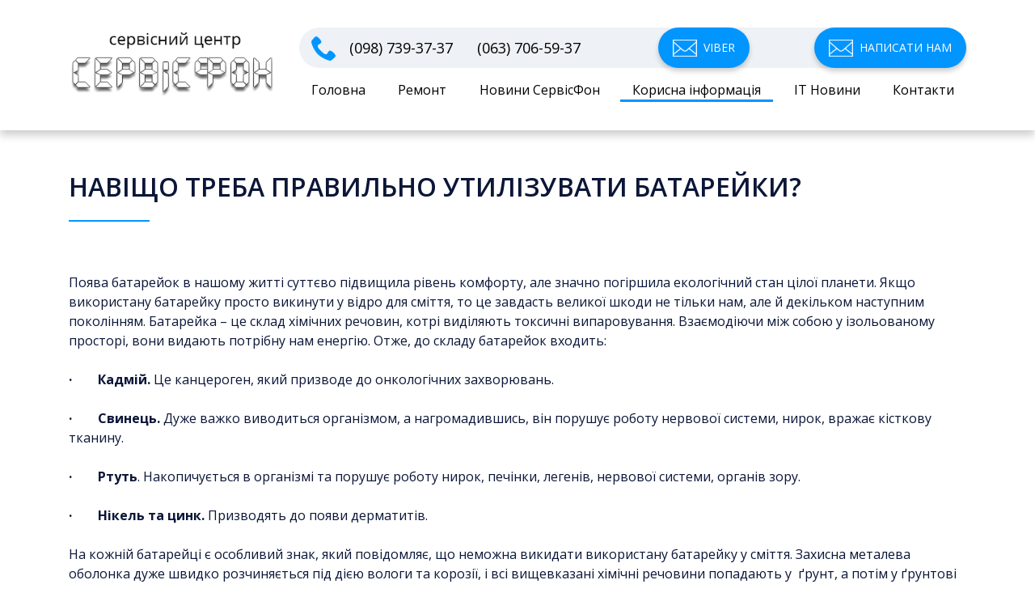

--- FILE ---
content_type: text/html; charset=UTF-8
request_url: https://servicefon.lviv.ua/navishho-treba-pravilno-utilizuvati-batarejki/
body_size: 6780
content:
<!DOCTYPE html><html lang="en"><head><meta charset="UTF-8"><meta http-equiv="X-UA-Compatible" content="IE=edge"><meta name="viewport" content="width=device-width, initial-scale=1"><meta http-equiv="Content-Type" content="text/html" charset="UTF-8"/><script data-cfasync="false" id="ao_optimized_gfonts_config">WebFontConfig={google:{families:["Open Sans:400,600,700:cyrillic"] },classes:false, events:false, timeout:1500};</script><link rel="stylesheet" href="https://servicefon.lviv.ua/wp-content/cache/minify/61f81.css" media="all" />
<title>Навіщо треба правильно утилізувати батарейки? - СервісФон - Ремонт мобільних телефонів, ноутбуків, планшетів у Львові</title><link rel="icon" href="https://servicefon.lviv.ua/wp-content/uploads/2018/11/favicon.ico" /><meta name='robots' content='index, follow, max-image-preview:large, max-snippet:-1, max-video-preview:-1' /><link rel="canonical" href="https://servicefon.lviv.ua/navishho-treba-pravilno-utilizuvati-batarejki/" /><meta property="og:locale" content="uk_UA" /><meta property="og:type" content="article" /><meta property="og:title" content="Навіщо треба правильно утилізувати батарейки? - СервісФон - Ремонт мобільних телефонів, ноутбуків, планшетів у Львові" /><meta property="og:description" content="Поява батарейок в нашому житті суттєво підвищила рівень комфорту, але значно погіршила екологічний стан цілої планети. Якщо використану батарейку просто викинути у відро для сміття, то це завдасть великої шкоди не тільки нам, але й декільком наступним поколінням. Батарейка – це склад хімічних речовин, котрі виділяють токсичні випаровування. Взаємодіючи між собою у ізольованому просторі, вони видають потрібну нам енергію." /><meta property="og:url" content="https://servicefon.lviv.ua/navishho-treba-pravilno-utilizuvati-batarejki/" /><meta property="og:site_name" content="СервісФон - Ремонт мобільних телефонів, ноутбуків, планшетів у Львові" /><meta property="article:published_time" content="2016-11-29T11:02:38+00:00" /><meta property="article:modified_time" content="2025-10-08T10:06:06+00:00" /><meta property="og:image" content="https://servicefon.lviv.ua/wp-content/uploads/2016/11/1200.jpg" /><meta property="og:image:width" content="1200" /><meta property="og:image:height" content="800" /><meta property="og:image:type" content="image/jpeg" /><meta name="author" content="servicefon" /><meta name="twitter:label1" content="Написано" /><meta name="twitter:data1" content="servicefon" /> <script type="application/ld+json" class="yoast-schema-graph">{"@context":"https://schema.org","@graph":[{"@type":"Article","@id":"https://servicefon.lviv.ua/navishho-treba-pravilno-utilizuvati-batarejki/#article","isPartOf":{"@id":"https://servicefon.lviv.ua/navishho-treba-pravilno-utilizuvati-batarejki/"},"author":{"name":"servicefon","@id":"https://servicefon.lviv.ua/#/schema/person/b353a2adb6f1fdc17d5c0b0d67595be3"},"headline":"Навіщо треба правильно утилізувати батарейки?","datePublished":"2016-11-29T11:02:38+00:00","dateModified":"2025-10-08T10:06:06+00:00","mainEntityOfPage":{"@id":"https://servicefon.lviv.ua/navishho-treba-pravilno-utilizuvati-batarejki/"},"wordCount":503,"image":{"@id":"https://servicefon.lviv.ua/navishho-treba-pravilno-utilizuvati-batarejki/#primaryimage"},"thumbnailUrl":"https://servicefon.lviv.ua/wp-content/uploads/2016/11/1200.jpg","articleSection":["Корисна інформація"],"inLanguage":"uk"},{"@type":"WebPage","@id":"https://servicefon.lviv.ua/navishho-treba-pravilno-utilizuvati-batarejki/","url":"https://servicefon.lviv.ua/navishho-treba-pravilno-utilizuvati-batarejki/","name":"Навіщо треба правильно утилізувати батарейки? - СервісФон - Ремонт мобільних телефонів, ноутбуків, планшетів у Львові","isPartOf":{"@id":"https://servicefon.lviv.ua/#website"},"primaryImageOfPage":{"@id":"https://servicefon.lviv.ua/navishho-treba-pravilno-utilizuvati-batarejki/#primaryimage"},"image":{"@id":"https://servicefon.lviv.ua/navishho-treba-pravilno-utilizuvati-batarejki/#primaryimage"},"thumbnailUrl":"https://servicefon.lviv.ua/wp-content/uploads/2016/11/1200.jpg","datePublished":"2016-11-29T11:02:38+00:00","dateModified":"2025-10-08T10:06:06+00:00","author":{"@id":"https://servicefon.lviv.ua/#/schema/person/b353a2adb6f1fdc17d5c0b0d67595be3"},"inLanguage":"uk","potentialAction":[{"@type":"ReadAction","target":["https://servicefon.lviv.ua/navishho-treba-pravilno-utilizuvati-batarejki/"]}]},{"@type":"ImageObject","inLanguage":"uk","@id":"https://servicefon.lviv.ua/navishho-treba-pravilno-utilizuvati-batarejki/#primaryimage","url":"https://servicefon.lviv.ua/wp-content/uploads/2016/11/1200.jpg","contentUrl":"https://servicefon.lviv.ua/wp-content/uploads/2016/11/1200.jpg","width":1200,"height":800,"caption":"Батарейки"},{"@type":"WebSite","@id":"https://servicefon.lviv.ua/#website","url":"https://servicefon.lviv.ua/","name":"СервісФон - Ремонт мобільних телефонів, ноутбуків, планшетів у Львові","description":"","potentialAction":[{"@type":"SearchAction","target":{"@type":"EntryPoint","urlTemplate":"https://servicefon.lviv.ua/?s={search_term_string}"},"query-input":{"@type":"PropertyValueSpecification","valueRequired":true,"valueName":"search_term_string"}}],"inLanguage":"uk"},{"@type":"Person","@id":"https://servicefon.lviv.ua/#/schema/person/b353a2adb6f1fdc17d5c0b0d67595be3","name":"servicefon","image":{"@type":"ImageObject","inLanguage":"uk","@id":"https://servicefon.lviv.ua/#/schema/person/image/","url":"https://secure.gravatar.com/avatar/7333040490e393140b5c94306e3c30db51e45bb3783b6f921708c73aaa97396e?s=96&d=mm&r=g","contentUrl":"https://secure.gravatar.com/avatar/7333040490e393140b5c94306e3c30db51e45bb3783b6f921708c73aaa97396e?s=96&d=mm&r=g","caption":"servicefon"},"url":"https://servicefon.lviv.ua/author/servicefon/"}]}</script> <link rel='dns-prefetch' href='//code.jquery.com' /><link href='https://fonts.gstatic.com' crossorigin='anonymous' rel='preconnect' /><link href='https://ajax.googleapis.com' rel='preconnect' /><link href='https://fonts.googleapis.com' rel='preconnect' /><link rel="https://api.w.org/" href="https://servicefon.lviv.ua/wp-json/" /><link rel="alternate" title="JSON" type="application/json" href="https://servicefon.lviv.ua/wp-json/wp/v2/posts/870" /><link rel="EditURI" type="application/rsd+xml" title="RSD" href="https://servicefon.lviv.ua/xmlrpc.php?rsd" /><meta name="generator" content="WordPress 6.8.3" /><link rel='shortlink' href='https://servicefon.lviv.ua/?p=870' /><link rel="alternate" title="oEmbed (JSON)" type="application/json+oembed" href="https://servicefon.lviv.ua/wp-json/oembed/1.0/embed?url=https%3A%2F%2Fservicefon.lviv.ua%2Fnavishho-treba-pravilno-utilizuvati-batarejki%2F" /><link rel="alternate" title="oEmbed (XML)" type="text/xml+oembed" href="https://servicefon.lviv.ua/wp-json/oembed/1.0/embed?url=https%3A%2F%2Fservicefon.lviv.ua%2Fnavishho-treba-pravilno-utilizuvati-batarejki%2F&#038;format=xml" /><script data-cfasync="false" id="ao_optimized_gfonts_webfontloader">(function() {var wf = document.createElement('script');wf.src='https://ajax.googleapis.com/ajax/libs/webfont/1/webfont.js';wf.type='text/javascript';wf.async='true';var s=document.getElementsByTagName('script')[0];s.parentNode.insertBefore(wf, s);})();</script></head><body><header><div class="container"><div class="row"><div class="col-9 col-md-4 col-lg-3"> <a href="https://servicefon.lviv.ua" class="logo d-flex align-items-center"> <img src="https://servicefon.lviv.ua/wp-content/themes/new-servicefon/images/logo.png" alt="logo" /> </a></div><div class="col-3 col-md-8 col-lg-9 d-flex flex-column justify-content-center"><div class="row"><div class="col-12"><div class="d-flex align-items-center sub-header mb-15"> <span class="icon-phone ml-15"></span><div class="numbers d-flex flex-wrap flex-lg-row"> <a class="mlr-15" href="tel:(098) 739-37-37">(098) 739-37-37</a> <a class="mlr-15" href="tel:(063) 706-59-37">(063) 706-59-37</a></div> <a class="button button--mail ml-auto sroll-link" href="viber://add?number=380987393737">Viber</a> <a href="https://mail.google.com/mail/?view=cm&fs=1&to=servicefon.lviv@gmail.com" target="_blank" rel="noopener" class="button button--mail ml-auto sroll-link">Написати нам</a></div></div></div><nav> <a href="#" id="menu-button" class="menu-button"></a><div class="menu--container"><ul id="menu-footer-menu" class="menu d-flex flex-column flex-lg-row justify-content-center justify-content-lg-between"><li id="menu-item-74" class="menu-item menu-item-type-post_type menu-item-object-page menu-item-home menu-item-74"><a href="https://servicefon.lviv.ua/">Головна</a></li><li id="menu-item-77" class="menu-item menu-item-type-taxonomy menu-item-object-category menu-item-77"><a href="https://servicefon.lviv.ua/category/remont/">Ремонт</a></li><li id="menu-item-76" class="menu-item menu-item-type-taxonomy menu-item-object-category menu-item-76"><a href="https://servicefon.lviv.ua/category/news/">Новини СервісФон</a></li><li id="menu-item-75" class="menu-item menu-item-type-taxonomy menu-item-object-category current-post-ancestor current-menu-parent current-post-parent menu-item-75"><a href="https://servicefon.lviv.ua/category/informaciya/">Корисна інформація</a></li><li id="menu-item-900" class="menu-item menu-item-type-taxonomy menu-item-object-category menu-item-900"><a href="https://servicefon.lviv.ua/category/it-novini/">IT Новини</a></li><li id="menu-item-73" class="menu-item menu-item-type-post_type menu-item-object-page menu-item-73"><a href="https://servicefon.lviv.ua/kontakti/">Контакти</a></li></ul></div></nav></div><div class="row mobile-numbers"><div class="col-12"> <a class="ml-15 dib" href="tel:(098) 739-37-37">(098) 739-37-37</a> <a class="ml-15 dib" href="tel:(063) 706-59-37">(063) 706-59-37</a></div></div></div></div></header><div class="main" role="main"><section class="container singular ptb-50"><h1 class="h-bordered">Навіщо треба правильно утилізувати батарейки?</h1><p>Поява батарейок в нашому житті суттєво підвищила рівень комфорту, але значно погіршила екологічний стан цілої планети. Якщо використану батарейку просто викинути у відро для сміття, то це завдасть великої шкоди не тільки нам, але й декільком наступним поколінням. Батарейка – це склад хімічних речовин, котрі виділяють токсичні випаровування. Взаємодіючи між собою у ізольованому просторі, вони видають потрібну нам енергію. Отже, до складу батарейок входить:</p><p><strong>·        Кадмій.</strong> Це канцероген, який призводе до онкологічних захворювань.</p><p><strong>·        Свинець.</strong> Дуже важко виводиться організмом, а нагромадившись, він порушує роботу нервової системи, нирок, вражає кісткову тканину.</p><p><strong>·        Ртуть</strong>. Накопичується в організмі та порушує роботу нирок, печінки, легенів, нервової системи, органів зору.</p><p><strong>·        Нікель та цинк.</strong> Призводять до появи дерматитів.</p><p>На кожній батарейці є особливий знак, який повідомляє, що неможна викидати використану батарейку у сміття. Захисна металева оболонка дуже швидко розчиняється під дією вологи та корозії, і всі вищевказані хімічні речовини попадають у  ґрунт, а потім у ґрунтові води. Доведено, що 1 звичайна пальчикова батарейка забруднює до 400 літрів води. Якщо батарейки спалити, то всі ці елементи попадуть в повітря, тому це теж заборонено робити.</p><h3>Як діяти? Що робити з використаними батарейками?</h3><p>&nbsp;</p><p><img fetchpriority="high" decoding="async" class="size-full wp-image-872 aligncenter" src="https://servicefon.lviv.ua/wp-content/uploads/2016/11/3.jpg" alt="Батарейка" width="550" height="318" srcset="https://servicefon.lviv.ua/wp-content/uploads/2016/11/3.jpg 550w, https://servicefon.lviv.ua/wp-content/uploads/2016/11/3-300x173.jpg 300w" sizes="(max-width: 550px) 100vw, 550px" /></p><p>&nbsp;</p><p>В кожному місті працюють офіційні пункти прийому батарейок. Вам треба лише віднести їх туди. Отруйні пари просочуються крізь металеву оболонку, тому й дома теж не варто зберігати батарейки. Краще за все – це зібратися сусідами, скинути все до однієї купи, та віднести до пункту прийому. Як правило, вони є у супермаркетах та великих магазинах побутової техніки та електроніки, супермаркетах. Це стосується не тільки батарейок, але й акумуляторів з мобільних телефонів, планшетів, ноутбуків, стаціонарних телефонів тощо. Буде набагато економніше та безпечніше для навколишнього середовища, якщо ви будете використовувати акумулятори зі збільшеною ємністю.</p><h3>Куди діваються здані батарейки?</h3><p>&nbsp;</p><p><img decoding="async" class="aligncenter wp-image-873" src="https://servicefon.lviv.ua/wp-content/uploads/2016/11/j4dc_tgad_o-300x225.jpg" alt="Утилізація батарейок" width="800" height="600" srcset="https://servicefon.lviv.ua/wp-content/uploads/2016/11/j4dc_tgad_o-300x225.jpg 300w, https://servicefon.lviv.ua/wp-content/uploads/2016/11/j4dc_tgad_o-768x576.jpg 768w, https://servicefon.lviv.ua/wp-content/uploads/2016/11/j4dc_tgad_o-1024x768.jpg 1024w, https://servicefon.lviv.ua/wp-content/uploads/2016/11/j4dc_tgad_o.jpg 1280w" sizes="(max-width: 800px) 100vw, 800px" /></p><p>&nbsp;</p><p>В кожній країні є свій план з утилізації батарейок та акумуляторів. Наприклад, в Японії та Китаї їх просто складають у спеціальних сховищах, котрі уявляють собою металеві бункери, ями з поліетиленовим покриттям. Їх будуть зберігати доти, доки не буде розроблений прибутковий та ефективний спосіб їх переробки.</p><p>В Європі вже давно переробляють батарейки, не залишаючи ніяких слідів в оточуючому середовищі. План їх знищення чітко налагоджений, і в кожну нову батарейку вже закладений утилізаційний збір. Пункти прийому відпрацьованих акумуляторів практично на кожному кроці, а в деяких супермаркетах діє система знижок для тих, хто здає батарейки. В Німеччині, таким чином, збирається понад 90% усіх несправних батарейок.</p><p>В Австралії утилізують близько 80% всіх батарейок, а те, що вони неспроможні переробити, відправляється до Європи. В США утилізацією займаються приватні компанії, спонсори яких – самі виробники. Це дозволяє фірмам контролювати весь процес, а також платити менше податків.</p><p>В Україні, нажаль, утилізацією батарейок зовсім ніхто не займається. Враховуючи, що практично всі акумулятори надходять з-за кордону, при покупці ми одразу платимо утилізаційний збір, але в нас не має ніякої схеми відправки батарейок для знищення. Збором та накопиченням замаються тільки волонтери. Культура країни починається з кожного з нас, тому не викидайте відпрацьовані батарейки до смітнику, а шукайте офіційні пункти прийому. Будемо сподіватися, що вже в найближчий час в Україні з’явиться шлях, рухаючись по якому, ми зможемо зберегти природу нашого міста, країни та всієї планети.</p></section></div><footer class="ptb-50"><div class="container"><div class="row"><div class="col-sm-6 col-md-3"><h5>Меню:</h5><ul id="menu-footer-menu-1" class="menu"><li class="menu-item menu-item-type-post_type menu-item-object-page menu-item-home menu-item-74"><a href="https://servicefon.lviv.ua/">Головна</a></li><li class="menu-item menu-item-type-taxonomy menu-item-object-category menu-item-77"><a href="https://servicefon.lviv.ua/category/remont/">Ремонт</a></li><li class="menu-item menu-item-type-taxonomy menu-item-object-category menu-item-76"><a href="https://servicefon.lviv.ua/category/news/">Новини СервісФон</a></li><li class="menu-item menu-item-type-taxonomy menu-item-object-category current-post-ancestor current-menu-parent current-post-parent menu-item-75"><a href="https://servicefon.lviv.ua/category/informaciya/">Корисна інформація</a></li><li class="menu-item menu-item-type-taxonomy menu-item-object-category menu-item-900"><a href="https://servicefon.lviv.ua/category/it-novini/">IT Новини</a></li><li class="menu-item menu-item-type-post_type menu-item-object-page menu-item-73"><a href="https://servicefon.lviv.ua/kontakti/">Контакти</a></li></ul></div><div class="col-sm-6 col-md-3"><h5>Телефони:</h5><ul><li><a href="tel:(098) 739-37-37">(098) 739-37-37</a></li><li><a href="tel:(063) 706-59-37">(063) 706-59-37</a></li></ul></div><div class="col-sm-6 col-md-3"><h5>Наша адреса:</h5><p> м. Львів, вул. Антоновича 2<br> (бічна С. Бандери) вхід біля оптики</p></div><div class="col-sm-6 col-md-3"><h5>Увага!</h5><p class="fs-12"> Весь вміст сайту, включаючи ідеї оформлення та стиль, є об'єктом авторського права і захищається Законом України "Про авторське право і суміжні права". Використання матеріалів сайту дозволяється за умови розміщення прямого клікабельно гіперпосилання на матеріал.</p></div></div><div class="row"><div class="col-sm-6 social"> <a href="https://www.facebook.com/servicefon" target="_blank" class="icon-facebook2"></a></div><div class="col-sm-6 site-creation text--right"></div></div><div style="text-align:center; margin-top:20px; font-size:14px; color:#444; font-weight:600;">Відвідувачі: <span style="color:#0073aa;">Вчора: 787</span> | <span style="color:#0073aa;">Тиждень: 1,440</span> | <span style="color:#0073aa;">Місяць: 1,440</span> | <span style="color:#0073aa;">Всього: 1,440</span></div></div></footer> <script type="speculationrules">{"prefetch":[{"source":"document","where":{"and":[{"href_matches":"\/*"},{"not":{"href_matches":["\/wp-*.php","\/wp-admin\/*","\/wp-content\/uploads\/*","\/wp-content\/*","\/wp-content\/plugins\/*","\/wp-content\/themes\/new-servicefon\/*","\/*\\?(.+)"]}},{"not":{"selector_matches":"a[rel~=\"nofollow\"]"}},{"not":{"selector_matches":".no-prefetch, .no-prefetch a"}}]},"eagerness":"conservative"}]}</script>  <script type="text/javascript">var sbiajaxurl = "https://servicefon.lviv.ua/wp-admin/admin-ajax.php";</script> <script type="text/javascript" src="https://code.jquery.com/jquery-3.3.1.min.js" id="jquery-js"></script> <script async src="https://maps.googleapis.com/maps/api/js?key=AIzaSyAmiJjq5DIg_K9fv6RE72OY__p9jz0YTMI&libraries=places"></script> <script src="https://servicefon.lviv.ua/wp-content/cache/minify/ec442.js" defer></script>
</body></html>
<!--
Performance optimized by W3 Total Cache. Learn more: https://www.boldgrid.com/w3-total-cache/?utm_source=w3tc&utm_medium=footer_comment&utm_campaign=free_plugin

Page Caching using Disk 
Minified using Disk

Served from: servicefon.lviv.ua @ 2026-01-21 12:17:25 by W3 Total Cache
-->